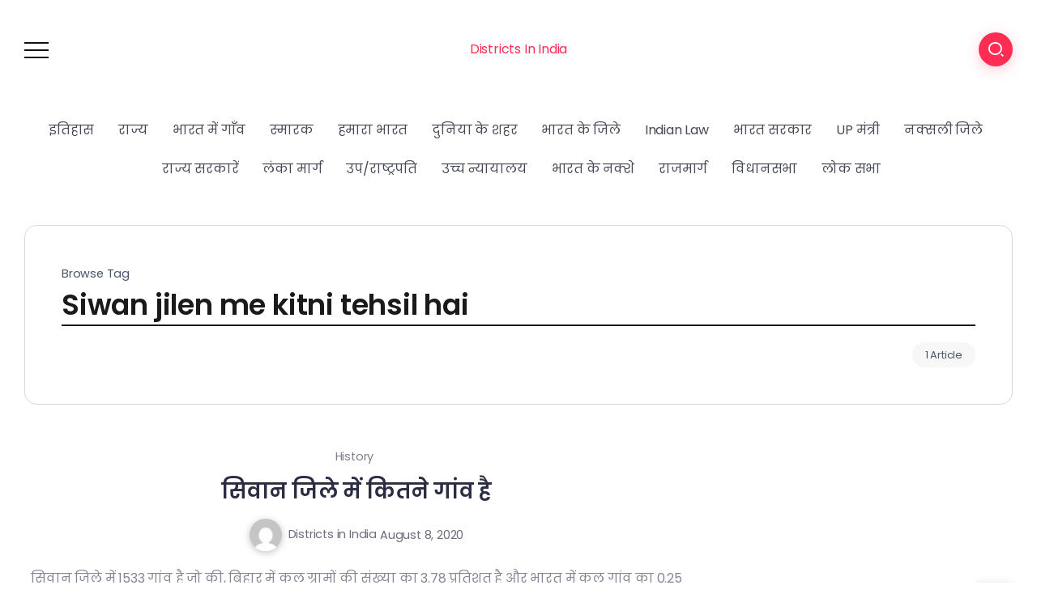

--- FILE ---
content_type: text/html; charset=UTF-8
request_url: https://www.districtsinindia.com/tag/siwan-jilen-me-kitni-tehsil-hai/
body_size: 11225
content:
<!DOCTYPE html>
<html dir="ltr" lang="en-US" prefix="og: https://ogp.me/ns#">
<head>
	<meta charset="UTF-8">
    <meta name="viewport" content="width=device-width, initial-scale=1">
	<link rel="profile" href="https://gmpg.org/xfn/11">
	
	<title>Siwan jilen me kitni tehsil hai</title>
	<style>img:is([sizes="auto" i], [sizes^="auto," i]) { contain-intrinsic-size: 3000px 1500px }</style>
	
		<!-- All in One SEO 4.8.5 - aioseo.com -->
	<meta name="robots" content="max-snippet:-1, max-image-preview:large, max-video-preview:-1" />
	<link rel="canonical" href="https://www.districtsinindia.com/tag/siwan-jilen-me-kitni-tehsil-hai/" />
	<meta name="generator" content="All in One SEO (AIOSEO) 4.8.5" />

		<!-- Google tag (gtag.js) -->
<script async src="https://www.googletagmanager.com/gtag/js?id=G-9Y19S7LZQ3"></script>
<script>
  window.dataLayer = window.dataLayer || [];
  function gtag(){dataLayer.push(arguments);}
  gtag('js', new Date());

  gtag('config', 'G-9Y19S7LZQ3');
</script>
<script async src="https://pagead2.googlesyndication.com/pagead/js/adsbygoogle.js?client=ca-pub-2510695570939819"
     crossorigin="anonymous"></script>
		<script type="application/ld+json" class="aioseo-schema">
			{"@context":"https:\/\/schema.org","@graph":[{"@type":"BreadcrumbList","@id":"https:\/\/www.districtsinindia.com\/tag\/siwan-jilen-me-kitni-tehsil-hai\/#breadcrumblist","itemListElement":[{"@type":"ListItem","@id":"https:\/\/www.districtsinindia.com#listItem","position":1,"name":"Home","item":"https:\/\/www.districtsinindia.com","nextItem":{"@type":"ListItem","@id":"https:\/\/www.districtsinindia.com\/tag\/siwan-jilen-me-kitni-tehsil-hai\/#listItem","name":"Siwan jilen me kitni tehsil hai"}},{"@type":"ListItem","@id":"https:\/\/www.districtsinindia.com\/tag\/siwan-jilen-me-kitni-tehsil-hai\/#listItem","position":2,"name":"Siwan jilen me kitni tehsil hai","previousItem":{"@type":"ListItem","@id":"https:\/\/www.districtsinindia.com#listItem","name":"Home"}}]},{"@type":"CollectionPage","@id":"https:\/\/www.districtsinindia.com\/tag\/siwan-jilen-me-kitni-tehsil-hai\/#collectionpage","url":"https:\/\/www.districtsinindia.com\/tag\/siwan-jilen-me-kitni-tehsil-hai\/","name":"Siwan jilen me kitni tehsil hai","inLanguage":"en-US","isPartOf":{"@id":"https:\/\/www.districtsinindia.com\/#website"},"breadcrumb":{"@id":"https:\/\/www.districtsinindia.com\/tag\/siwan-jilen-me-kitni-tehsil-hai\/#breadcrumblist"}},{"@type":"Organization","@id":"https:\/\/www.districtsinindia.com\/#organization","name":"Districts In India","description":"Know your districts where is in india","url":"https:\/\/www.districtsinindia.com\/","sameAs":["https:\/\/www.facebook.com\/DistrictsinIndia\/","https:\/\/twitter.com\/districtinindia","https:\/\/www.instagram.com\/districtsinindia\/","https:\/\/www.youtube.com\/@AmbrishShrivastava","https:\/\/www.linkedin.com\/company\/districtsinindia\/"]},{"@type":"WebSite","@id":"https:\/\/www.districtsinindia.com\/#website","url":"https:\/\/www.districtsinindia.com\/","name":"Districts In India","description":"Know your districts where is in india","inLanguage":"en-US","publisher":{"@id":"https:\/\/www.districtsinindia.com\/#organization"}}]}
		</script>
		<!-- All in One SEO -->

<link rel='dns-prefetch' href='//fonts.googleapis.com' />
<link rel="alternate" type="application/rss+xml" title="Districts In India &raquo; Feed" href="https://www.districtsinindia.com/feed/" />
<link rel="alternate" type="application/rss+xml" title="Districts In India &raquo; Comments Feed" href="https://www.districtsinindia.com/comments/feed/" />
<link rel="alternate" type="application/rss+xml" title="Districts In India &raquo; Siwan jilen me kitni tehsil hai Tag Feed" href="https://www.districtsinindia.com/tag/siwan-jilen-me-kitni-tehsil-hai/feed/" />
<script>
window._wpemojiSettings = {"baseUrl":"https:\/\/s.w.org\/images\/core\/emoji\/15.0.3\/72x72\/","ext":".png","svgUrl":"https:\/\/s.w.org\/images\/core\/emoji\/15.0.3\/svg\/","svgExt":".svg","source":{"concatemoji":"https:\/\/www.districtsinindia.com\/wp-includes\/js\/wp-emoji-release.min.js?ver=6.7.2"}};
/*! This file is auto-generated */
!function(i,n){var o,s,e;function c(e){try{var t={supportTests:e,timestamp:(new Date).valueOf()};sessionStorage.setItem(o,JSON.stringify(t))}catch(e){}}function p(e,t,n){e.clearRect(0,0,e.canvas.width,e.canvas.height),e.fillText(t,0,0);var t=new Uint32Array(e.getImageData(0,0,e.canvas.width,e.canvas.height).data),r=(e.clearRect(0,0,e.canvas.width,e.canvas.height),e.fillText(n,0,0),new Uint32Array(e.getImageData(0,0,e.canvas.width,e.canvas.height).data));return t.every(function(e,t){return e===r[t]})}function u(e,t,n){switch(t){case"flag":return n(e,"\ud83c\udff3\ufe0f\u200d\u26a7\ufe0f","\ud83c\udff3\ufe0f\u200b\u26a7\ufe0f")?!1:!n(e,"\ud83c\uddfa\ud83c\uddf3","\ud83c\uddfa\u200b\ud83c\uddf3")&&!n(e,"\ud83c\udff4\udb40\udc67\udb40\udc62\udb40\udc65\udb40\udc6e\udb40\udc67\udb40\udc7f","\ud83c\udff4\u200b\udb40\udc67\u200b\udb40\udc62\u200b\udb40\udc65\u200b\udb40\udc6e\u200b\udb40\udc67\u200b\udb40\udc7f");case"emoji":return!n(e,"\ud83d\udc26\u200d\u2b1b","\ud83d\udc26\u200b\u2b1b")}return!1}function f(e,t,n){var r="undefined"!=typeof WorkerGlobalScope&&self instanceof WorkerGlobalScope?new OffscreenCanvas(300,150):i.createElement("canvas"),a=r.getContext("2d",{willReadFrequently:!0}),o=(a.textBaseline="top",a.font="600 32px Arial",{});return e.forEach(function(e){o[e]=t(a,e,n)}),o}function t(e){var t=i.createElement("script");t.src=e,t.defer=!0,i.head.appendChild(t)}"undefined"!=typeof Promise&&(o="wpEmojiSettingsSupports",s=["flag","emoji"],n.supports={everything:!0,everythingExceptFlag:!0},e=new Promise(function(e){i.addEventListener("DOMContentLoaded",e,{once:!0})}),new Promise(function(t){var n=function(){try{var e=JSON.parse(sessionStorage.getItem(o));if("object"==typeof e&&"number"==typeof e.timestamp&&(new Date).valueOf()<e.timestamp+604800&&"object"==typeof e.supportTests)return e.supportTests}catch(e){}return null}();if(!n){if("undefined"!=typeof Worker&&"undefined"!=typeof OffscreenCanvas&&"undefined"!=typeof URL&&URL.createObjectURL&&"undefined"!=typeof Blob)try{var e="postMessage("+f.toString()+"("+[JSON.stringify(s),u.toString(),p.toString()].join(",")+"));",r=new Blob([e],{type:"text/javascript"}),a=new Worker(URL.createObjectURL(r),{name:"wpTestEmojiSupports"});return void(a.onmessage=function(e){c(n=e.data),a.terminate(),t(n)})}catch(e){}c(n=f(s,u,p))}t(n)}).then(function(e){for(var t in e)n.supports[t]=e[t],n.supports.everything=n.supports.everything&&n.supports[t],"flag"!==t&&(n.supports.everythingExceptFlag=n.supports.everythingExceptFlag&&n.supports[t]);n.supports.everythingExceptFlag=n.supports.everythingExceptFlag&&!n.supports.flag,n.DOMReady=!1,n.readyCallback=function(){n.DOMReady=!0}}).then(function(){return e}).then(function(){var e;n.supports.everything||(n.readyCallback(),(e=n.source||{}).concatemoji?t(e.concatemoji):e.wpemoji&&e.twemoji&&(t(e.twemoji),t(e.wpemoji)))}))}((window,document),window._wpemojiSettings);
</script>
<style id='wp-emoji-styles-inline-css'>

	img.wp-smiley, img.emoji {
		display: inline !important;
		border: none !important;
		box-shadow: none !important;
		height: 1em !important;
		width: 1em !important;
		margin: 0 0.07em !important;
		vertical-align: -0.1em !important;
		background: none !important;
		padding: 0 !important;
	}
</style>
<link rel='stylesheet' id='wp-block-library-css' href='https://www.districtsinindia.com/wp-includes/css/dist/block-library/style.min.css?ver=6.7.2' media='all' />
<style id='wp-block-library-theme-inline-css'>
.wp-block-audio :where(figcaption){color:#555;font-size:13px;text-align:center}.is-dark-theme .wp-block-audio :where(figcaption){color:#ffffffa6}.wp-block-audio{margin:0 0 1em}.wp-block-code{border:1px solid #ccc;border-radius:4px;font-family:Menlo,Consolas,monaco,monospace;padding:.8em 1em}.wp-block-embed :where(figcaption){color:#555;font-size:13px;text-align:center}.is-dark-theme .wp-block-embed :where(figcaption){color:#ffffffa6}.wp-block-embed{margin:0 0 1em}.blocks-gallery-caption{color:#555;font-size:13px;text-align:center}.is-dark-theme .blocks-gallery-caption{color:#ffffffa6}:root :where(.wp-block-image figcaption){color:#555;font-size:13px;text-align:center}.is-dark-theme :root :where(.wp-block-image figcaption){color:#ffffffa6}.wp-block-image{margin:0 0 1em}.wp-block-pullquote{border-bottom:4px solid;border-top:4px solid;color:currentColor;margin-bottom:1.75em}.wp-block-pullquote cite,.wp-block-pullquote footer,.wp-block-pullquote__citation{color:currentColor;font-size:.8125em;font-style:normal;text-transform:uppercase}.wp-block-quote{border-left:.25em solid;margin:0 0 1.75em;padding-left:1em}.wp-block-quote cite,.wp-block-quote footer{color:currentColor;font-size:.8125em;font-style:normal;position:relative}.wp-block-quote:where(.has-text-align-right){border-left:none;border-right:.25em solid;padding-left:0;padding-right:1em}.wp-block-quote:where(.has-text-align-center){border:none;padding-left:0}.wp-block-quote.is-large,.wp-block-quote.is-style-large,.wp-block-quote:where(.is-style-plain){border:none}.wp-block-search .wp-block-search__label{font-weight:700}.wp-block-search__button{border:1px solid #ccc;padding:.375em .625em}:where(.wp-block-group.has-background){padding:1.25em 2.375em}.wp-block-separator.has-css-opacity{opacity:.4}.wp-block-separator{border:none;border-bottom:2px solid;margin-left:auto;margin-right:auto}.wp-block-separator.has-alpha-channel-opacity{opacity:1}.wp-block-separator:not(.is-style-wide):not(.is-style-dots){width:100px}.wp-block-separator.has-background:not(.is-style-dots){border-bottom:none;height:1px}.wp-block-separator.has-background:not(.is-style-wide):not(.is-style-dots){height:2px}.wp-block-table{margin:0 0 1em}.wp-block-table td,.wp-block-table th{word-break:normal}.wp-block-table :where(figcaption){color:#555;font-size:13px;text-align:center}.is-dark-theme .wp-block-table :where(figcaption){color:#ffffffa6}.wp-block-video :where(figcaption){color:#555;font-size:13px;text-align:center}.is-dark-theme .wp-block-video :where(figcaption){color:#ffffffa6}.wp-block-video{margin:0 0 1em}:root :where(.wp-block-template-part.has-background){margin-bottom:0;margin-top:0;padding:1.25em 2.375em}
</style>
<link rel='stylesheet' id='rivax-default-google-fonts-css' href='https://fonts.googleapis.com/css2?family=Poppins:wght@400;600&#038;display=swap' media='all' />
<style id='classic-theme-styles-inline-css'>
/*! This file is auto-generated */
.wp-block-button__link{color:#fff;background-color:#32373c;border-radius:9999px;box-shadow:none;text-decoration:none;padding:calc(.667em + 2px) calc(1.333em + 2px);font-size:1.125em}.wp-block-file__button{background:#32373c;color:#fff;text-decoration:none}
</style>
<style id='global-styles-inline-css'>
:root{--wp--preset--aspect-ratio--square: 1;--wp--preset--aspect-ratio--4-3: 4/3;--wp--preset--aspect-ratio--3-4: 3/4;--wp--preset--aspect-ratio--3-2: 3/2;--wp--preset--aspect-ratio--2-3: 2/3;--wp--preset--aspect-ratio--16-9: 16/9;--wp--preset--aspect-ratio--9-16: 9/16;--wp--preset--color--black: #000000;--wp--preset--color--cyan-bluish-gray: #abb8c3;--wp--preset--color--white: #ffffff;--wp--preset--color--pale-pink: #f78da7;--wp--preset--color--vivid-red: #cf2e2e;--wp--preset--color--luminous-vivid-orange: #ff6900;--wp--preset--color--luminous-vivid-amber: #fcb900;--wp--preset--color--light-green-cyan: #7bdcb5;--wp--preset--color--vivid-green-cyan: #00d084;--wp--preset--color--pale-cyan-blue: #8ed1fc;--wp--preset--color--vivid-cyan-blue: #0693e3;--wp--preset--color--vivid-purple: #9b51e0;--wp--preset--gradient--vivid-cyan-blue-to-vivid-purple: linear-gradient(135deg,rgba(6,147,227,1) 0%,rgb(155,81,224) 100%);--wp--preset--gradient--light-green-cyan-to-vivid-green-cyan: linear-gradient(135deg,rgb(122,220,180) 0%,rgb(0,208,130) 100%);--wp--preset--gradient--luminous-vivid-amber-to-luminous-vivid-orange: linear-gradient(135deg,rgba(252,185,0,1) 0%,rgba(255,105,0,1) 100%);--wp--preset--gradient--luminous-vivid-orange-to-vivid-red: linear-gradient(135deg,rgba(255,105,0,1) 0%,rgb(207,46,46) 100%);--wp--preset--gradient--very-light-gray-to-cyan-bluish-gray: linear-gradient(135deg,rgb(238,238,238) 0%,rgb(169,184,195) 100%);--wp--preset--gradient--cool-to-warm-spectrum: linear-gradient(135deg,rgb(74,234,220) 0%,rgb(151,120,209) 20%,rgb(207,42,186) 40%,rgb(238,44,130) 60%,rgb(251,105,98) 80%,rgb(254,248,76) 100%);--wp--preset--gradient--blush-light-purple: linear-gradient(135deg,rgb(255,206,236) 0%,rgb(152,150,240) 100%);--wp--preset--gradient--blush-bordeaux: linear-gradient(135deg,rgb(254,205,165) 0%,rgb(254,45,45) 50%,rgb(107,0,62) 100%);--wp--preset--gradient--luminous-dusk: linear-gradient(135deg,rgb(255,203,112) 0%,rgb(199,81,192) 50%,rgb(65,88,208) 100%);--wp--preset--gradient--pale-ocean: linear-gradient(135deg,rgb(255,245,203) 0%,rgb(182,227,212) 50%,rgb(51,167,181) 100%);--wp--preset--gradient--electric-grass: linear-gradient(135deg,rgb(202,248,128) 0%,rgb(113,206,126) 100%);--wp--preset--gradient--midnight: linear-gradient(135deg,rgb(2,3,129) 0%,rgb(40,116,252) 100%);--wp--preset--font-size--small: 13px;--wp--preset--font-size--medium: 20px;--wp--preset--font-size--large: 36px;--wp--preset--font-size--x-large: 42px;--wp--preset--spacing--20: 0.44rem;--wp--preset--spacing--30: 0.67rem;--wp--preset--spacing--40: 1rem;--wp--preset--spacing--50: 1.5rem;--wp--preset--spacing--60: 2.25rem;--wp--preset--spacing--70: 3.38rem;--wp--preset--spacing--80: 5.06rem;--wp--preset--shadow--natural: 6px 6px 9px rgba(0, 0, 0, 0.2);--wp--preset--shadow--deep: 12px 12px 50px rgba(0, 0, 0, 0.4);--wp--preset--shadow--sharp: 6px 6px 0px rgba(0, 0, 0, 0.2);--wp--preset--shadow--outlined: 6px 6px 0px -3px rgba(255, 255, 255, 1), 6px 6px rgba(0, 0, 0, 1);--wp--preset--shadow--crisp: 6px 6px 0px rgba(0, 0, 0, 1);}:where(.is-layout-flex){gap: 0.5em;}:where(.is-layout-grid){gap: 0.5em;}body .is-layout-flex{display: flex;}.is-layout-flex{flex-wrap: wrap;align-items: center;}.is-layout-flex > :is(*, div){margin: 0;}body .is-layout-grid{display: grid;}.is-layout-grid > :is(*, div){margin: 0;}:where(.wp-block-columns.is-layout-flex){gap: 2em;}:where(.wp-block-columns.is-layout-grid){gap: 2em;}:where(.wp-block-post-template.is-layout-flex){gap: 1.25em;}:where(.wp-block-post-template.is-layout-grid){gap: 1.25em;}.has-black-color{color: var(--wp--preset--color--black) !important;}.has-cyan-bluish-gray-color{color: var(--wp--preset--color--cyan-bluish-gray) !important;}.has-white-color{color: var(--wp--preset--color--white) !important;}.has-pale-pink-color{color: var(--wp--preset--color--pale-pink) !important;}.has-vivid-red-color{color: var(--wp--preset--color--vivid-red) !important;}.has-luminous-vivid-orange-color{color: var(--wp--preset--color--luminous-vivid-orange) !important;}.has-luminous-vivid-amber-color{color: var(--wp--preset--color--luminous-vivid-amber) !important;}.has-light-green-cyan-color{color: var(--wp--preset--color--light-green-cyan) !important;}.has-vivid-green-cyan-color{color: var(--wp--preset--color--vivid-green-cyan) !important;}.has-pale-cyan-blue-color{color: var(--wp--preset--color--pale-cyan-blue) !important;}.has-vivid-cyan-blue-color{color: var(--wp--preset--color--vivid-cyan-blue) !important;}.has-vivid-purple-color{color: var(--wp--preset--color--vivid-purple) !important;}.has-black-background-color{background-color: var(--wp--preset--color--black) !important;}.has-cyan-bluish-gray-background-color{background-color: var(--wp--preset--color--cyan-bluish-gray) !important;}.has-white-background-color{background-color: var(--wp--preset--color--white) !important;}.has-pale-pink-background-color{background-color: var(--wp--preset--color--pale-pink) !important;}.has-vivid-red-background-color{background-color: var(--wp--preset--color--vivid-red) !important;}.has-luminous-vivid-orange-background-color{background-color: var(--wp--preset--color--luminous-vivid-orange) !important;}.has-luminous-vivid-amber-background-color{background-color: var(--wp--preset--color--luminous-vivid-amber) !important;}.has-light-green-cyan-background-color{background-color: var(--wp--preset--color--light-green-cyan) !important;}.has-vivid-green-cyan-background-color{background-color: var(--wp--preset--color--vivid-green-cyan) !important;}.has-pale-cyan-blue-background-color{background-color: var(--wp--preset--color--pale-cyan-blue) !important;}.has-vivid-cyan-blue-background-color{background-color: var(--wp--preset--color--vivid-cyan-blue) !important;}.has-vivid-purple-background-color{background-color: var(--wp--preset--color--vivid-purple) !important;}.has-black-border-color{border-color: var(--wp--preset--color--black) !important;}.has-cyan-bluish-gray-border-color{border-color: var(--wp--preset--color--cyan-bluish-gray) !important;}.has-white-border-color{border-color: var(--wp--preset--color--white) !important;}.has-pale-pink-border-color{border-color: var(--wp--preset--color--pale-pink) !important;}.has-vivid-red-border-color{border-color: var(--wp--preset--color--vivid-red) !important;}.has-luminous-vivid-orange-border-color{border-color: var(--wp--preset--color--luminous-vivid-orange) !important;}.has-luminous-vivid-amber-border-color{border-color: var(--wp--preset--color--luminous-vivid-amber) !important;}.has-light-green-cyan-border-color{border-color: var(--wp--preset--color--light-green-cyan) !important;}.has-vivid-green-cyan-border-color{border-color: var(--wp--preset--color--vivid-green-cyan) !important;}.has-pale-cyan-blue-border-color{border-color: var(--wp--preset--color--pale-cyan-blue) !important;}.has-vivid-cyan-blue-border-color{border-color: var(--wp--preset--color--vivid-cyan-blue) !important;}.has-vivid-purple-border-color{border-color: var(--wp--preset--color--vivid-purple) !important;}.has-vivid-cyan-blue-to-vivid-purple-gradient-background{background: var(--wp--preset--gradient--vivid-cyan-blue-to-vivid-purple) !important;}.has-light-green-cyan-to-vivid-green-cyan-gradient-background{background: var(--wp--preset--gradient--light-green-cyan-to-vivid-green-cyan) !important;}.has-luminous-vivid-amber-to-luminous-vivid-orange-gradient-background{background: var(--wp--preset--gradient--luminous-vivid-amber-to-luminous-vivid-orange) !important;}.has-luminous-vivid-orange-to-vivid-red-gradient-background{background: var(--wp--preset--gradient--luminous-vivid-orange-to-vivid-red) !important;}.has-very-light-gray-to-cyan-bluish-gray-gradient-background{background: var(--wp--preset--gradient--very-light-gray-to-cyan-bluish-gray) !important;}.has-cool-to-warm-spectrum-gradient-background{background: var(--wp--preset--gradient--cool-to-warm-spectrum) !important;}.has-blush-light-purple-gradient-background{background: var(--wp--preset--gradient--blush-light-purple) !important;}.has-blush-bordeaux-gradient-background{background: var(--wp--preset--gradient--blush-bordeaux) !important;}.has-luminous-dusk-gradient-background{background: var(--wp--preset--gradient--luminous-dusk) !important;}.has-pale-ocean-gradient-background{background: var(--wp--preset--gradient--pale-ocean) !important;}.has-electric-grass-gradient-background{background: var(--wp--preset--gradient--electric-grass) !important;}.has-midnight-gradient-background{background: var(--wp--preset--gradient--midnight) !important;}.has-small-font-size{font-size: var(--wp--preset--font-size--small) !important;}.has-medium-font-size{font-size: var(--wp--preset--font-size--medium) !important;}.has-large-font-size{font-size: var(--wp--preset--font-size--large) !important;}.has-x-large-font-size{font-size: var(--wp--preset--font-size--x-large) !important;}
:where(.wp-block-post-template.is-layout-flex){gap: 1.25em;}:where(.wp-block-post-template.is-layout-grid){gap: 1.25em;}
:where(.wp-block-columns.is-layout-flex){gap: 2em;}:where(.wp-block-columns.is-layout-grid){gap: 2em;}
:root :where(.wp-block-pullquote){font-size: 1.5em;line-height: 1.6;}
</style>
<link rel='stylesheet' id='rivax-icon-css' href='https://www.districtsinindia.com/wp-content/themes/kayleen/assets/css/rivax-icon.css?ver=6.7.2' media='all' />
<link rel='stylesheet' id='bootstrap-grid-css' href='https://www.districtsinindia.com/wp-content/themes/kayleen/assets/css/bootstrap-grid.min.css?ver=5.0.2' media='all' />
<link rel='stylesheet' id='rivax-theme-style-css' href='https://www.districtsinindia.com/wp-content/themes/kayleen/style.css?ver=6.7.2' media='all' />
<style id='rivax-theme-style-inline-css'>
.container { max-width: 1240px; }body .elementor-section.elementor-section-boxed > .elementor-container { max-width: 1240px; }body .e-con { --container-max-width: 1240px; }.blog-archive-title, .blog-archive-title .title {}@media screen and (max-width: 1024px) {}
</style>
<script src="https://www.districtsinindia.com/wp-includes/js/jquery/jquery.min.js?ver=3.7.1" id="jquery-core-js"></script>
<script src="https://www.districtsinindia.com/wp-includes/js/jquery/jquery-migrate.min.js?ver=3.4.1" id="jquery-migrate-js"></script>
<link rel="https://api.w.org/" href="https://www.districtsinindia.com/wp-json/" /><link rel="alternate" title="JSON" type="application/json" href="https://www.districtsinindia.com/wp-json/wp/v2/tags/15815" /><link rel="EditURI" type="application/rsd+xml" title="RSD" href="https://www.districtsinindia.com/xmlrpc.php?rsd" />
<meta name="generator" content="WordPress 6.7.2" />
<link rel="icon" href="https://www.districtsinindia.com/wp-content/uploads/2020/05/cropped-apple-touch-icon-32x32.png" sizes="32x32" />
<link rel="icon" href="https://www.districtsinindia.com/wp-content/uploads/2020/05/cropped-apple-touch-icon-192x192.png" sizes="192x192" />
<link rel="apple-touch-icon" href="https://www.districtsinindia.com/wp-content/uploads/2020/05/cropped-apple-touch-icon-180x180.png" />
<meta name="msapplication-TileImage" content="https://www.districtsinindia.com/wp-content/uploads/2020/05/cropped-apple-touch-icon-270x270.png" />
	<script async src="https://pagead2.googlesyndication.com/pagead/js/adsbygoogle.js?client=ca-pub-2510695570939819" crossorigin="anonymous"></script>
</head>

<body class="archive tag tag-siwan-jilen-me-kitni-tehsil-hai tag-15815 wp-embed-responsive rivax-smooth-scroll">

<div id="site">
    <div id="site-inner">
            <div class="site-preloader">

    </div>

        <header id="site-header" class="normal-header">
<div class="header-default">
    <div class="header-default-top">
        <div class="container">
            <div class="row align-items-center">
                                    <div class="col-3">
                        <div class="rivax-offcanvas">
    <div class="offcanvas-opener-wrapper">
        <span class="offcanvas-opener">
            <span class="hamburger">
                <span></span>
                <span></span>
                <span></span>
            </span>
        </span>
    </div>
    <div class="offcanvas-wrapper position-right">
        <div class="offcanvas-container">
            <div class="offcanvas-container-inner">
                <span class="offcanvas-closer"></span>
                <div class="offcanvas-content">
                    <div class="offcanvas-default">
    <div class="container">
        <nav class="header-vertical-nav"><ul id="menu-header-main-menu" class="menu"><li id="menu-item-11200" class="menu-item menu-item-type-post_type menu-item-object-page menu-item-11200"><a href="https://www.districtsinindia.com/history-of-india-in-hindi/"><span>इतिहास</span></a></li>
<li id="menu-item-11201" class="menu-item menu-item-type-post_type menu-item-object-page menu-item-11201"><a href="https://www.districtsinindia.com/how-many-states-in-india-with-capital/"><span>राज्य</span></a></li>
<li id="menu-item-11202" class="menu-item menu-item-type-post_type menu-item-object-page menu-item-11202"><a href="https://www.districtsinindia.com/how-many-villages-in-india/"><span>भारत में गाँव</span></a></li>
<li id="menu-item-11203" class="menu-item menu-item-type-custom menu-item-object-custom menu-item-11203"><a href="https://enewsindiaa.com/monuments/bharat-ke-aitihasik-smarak-avam-imarat/"><span>स्मारक</span></a></li>
<li id="menu-item-11204" class="menu-item menu-item-type-custom menu-item-object-custom menu-item-11204"><a href="http://www.districtsinindia.com/tag/our-india/"><span>हमारा भारत</span></a></li>
<li id="menu-item-11205" class="menu-item menu-item-type-custom menu-item-object-custom menu-item-11205"><a href="http://www.majorcitiesofworld.com/"><span>दुनिया के शहर</span></a></li>
<li id="menu-item-11206" class="menu-item menu-item-type-custom menu-item-object-custom menu-item-home menu-item-11206"><a href="http://www.districtsinindia.com/"><span>भारत के जिले</span></a></li>
<li id="menu-item-11207" class="menu-item menu-item-type-custom menu-item-object-custom menu-item-11207"><a href="https://www.districtsinindia.com/category/indian-law-in-hindi/"><span>Indian Law</span></a></li>
<li id="menu-item-11208" class="menu-item menu-item-type-custom menu-item-object-custom menu-item-11208"><a href="http://www.districtsinindia.com/list-of-ministers-in-bharat-sarkar-hindi/"><span>भारत सरकार</span></a></li>
<li id="menu-item-11209" class="menu-item menu-item-type-custom menu-item-object-custom menu-item-11209"><a href="http://www.districtsinindia.com/cabinet-ministers-of-up-in-hindi/"><span>UP मंत्री</span></a></li>
<li id="menu-item-11210" class="menu-item menu-item-type-custom menu-item-object-custom menu-item-11210"><a href="http://www.districtsinindia.com/name-of-naxalite-affected-states-and-districts/"><span>नक्सली जिले</span></a></li>
<li id="menu-item-11211" class="menu-item menu-item-type-custom menu-item-object-custom menu-item-11211"><a href="https://www.districtsinindia.com/state-government-in-india/"><span>राज्य सरकारें</span></a></li>
<li id="menu-item-11212" class="menu-item menu-item-type-custom menu-item-object-custom menu-item-11212"><a href="http://www.districtsinindia.com/know-the-vanvas-route-of-lord-rama-from-ayodhya-to-lanka/"><span>लंका मार्ग</span></a></li>
<li id="menu-item-11213" class="menu-item menu-item-type-custom menu-item-object-custom menu-item-11213"><a href="http://www.districtsinindia.com/list-of-president-and-vice-prasident-of-india-in-hindi-with-name/"><span>उप/राष्ट्रपति</span></a></li>
<li id="menu-item-11214" class="menu-item menu-item-type-custom menu-item-object-custom menu-item-11214"><a href="https://www.districtsinindia.com/bharat-me-high-court-state-wise/"><span>उच्च न्यायालय</span></a></li>
<li id="menu-item-11215" class="menu-item menu-item-type-custom menu-item-object-custom menu-item-11215"><a href="http://www.districtsinindia.com/bharat-ka-naksha/"><span>भारत के नक्शे</span></a></li>
<li id="menu-item-11216" class="menu-item menu-item-type-custom menu-item-object-custom menu-item-11216"><a href="http://www.districtsinindia.com/bharat-ke-rashtriy-rajmarg/"><span>राजमार्ग</span></a></li>
<li id="menu-item-11217" class="menu-item menu-item-type-custom menu-item-object-custom menu-item-11217"><a href="http://www.districtsinindia.com/state-wise-assembly-constituency-in-india/"><span>विधानसभा</span></a></li>
<li id="menu-item-11218" class="menu-item menu-item-type-custom menu-item-object-custom menu-item-11218"><a href="http://www.districtsinindia.com/list-of-parliamentary-constituencies-in-india/"><span>लोक सभा</span></a></li>
</ul></nav>    </div>
</div>
                </div>
            </div>
        </div>
    </div>
</div>
                    </div>
                                    <div class="d-flex col-6 justify-content-center">
                    <a href="https://www.districtsinindia.com/">Districts In India</a>
                </div>
                <div class="col-3 d-flex justify-content-end">
                    <div class="popup-search-wrapper style-1">
    <div class="popup-search-opener-wrapper">
        <span class="popup-search-opener"><i class="ri-search-2-line"></i></span>
    </div>
    <div class="popup-search">
    <div class="popup-search-container">
        <span class="popup-search-closer"></span>
        <div class="popup-search-content">
            <div class="popup-search-title-wrapper">
                <h3>Type and hit Enter to search</h3>
            </div>
            <div class="popup-search-form-wrapper">
                <form action="https://www.districtsinindia.com/" method="get" class="popup-search-form">
                    <input type="text" name="s" value="" class="search-field" placeholder="Search ..." aria-label="Search" required>
                    <button type="submit" class="submit" aria-label="Submit">
                        <i class="ri-search-2-line"></i>
                    </button>
                </form>
            </div>
        </div>
    </div>
</div>
</div>

                </div>
            </div>
        </div>
    </div>
            <div class="header-default-bottom">
            <div class="container">
                <nav class="rivax-header-nav-wrapper">
                <ul id="menu-header-main-menu-1" class="rivax-header-nav"><li class="menu-item menu-item-type-post_type menu-item-object-page menu-item-11200"><a href="https://www.districtsinindia.com/history-of-india-in-hindi/"><span>इतिहास</span></a></li>
<li class="menu-item menu-item-type-post_type menu-item-object-page menu-item-11201"><a href="https://www.districtsinindia.com/how-many-states-in-india-with-capital/"><span>राज्य</span></a></li>
<li class="menu-item menu-item-type-post_type menu-item-object-page menu-item-11202"><a href="https://www.districtsinindia.com/how-many-villages-in-india/"><span>भारत में गाँव</span></a></li>
<li class="menu-item menu-item-type-custom menu-item-object-custom menu-item-11203"><a href="https://enewsindiaa.com/monuments/bharat-ke-aitihasik-smarak-avam-imarat/"><span>स्मारक</span></a></li>
<li class="menu-item menu-item-type-custom menu-item-object-custom menu-item-11204"><a href="http://www.districtsinindia.com/tag/our-india/"><span>हमारा भारत</span></a></li>
<li class="menu-item menu-item-type-custom menu-item-object-custom menu-item-11205"><a href="http://www.majorcitiesofworld.com/"><span>दुनिया के शहर</span></a></li>
<li class="menu-item menu-item-type-custom menu-item-object-custom menu-item-home menu-item-11206"><a href="http://www.districtsinindia.com/"><span>भारत के जिले</span></a></li>
<li class="menu-item menu-item-type-custom menu-item-object-custom menu-item-11207"><a href="https://www.districtsinindia.com/category/indian-law-in-hindi/"><span>Indian Law</span></a></li>
<li class="menu-item menu-item-type-custom menu-item-object-custom menu-item-11208"><a href="http://www.districtsinindia.com/list-of-ministers-in-bharat-sarkar-hindi/"><span>भारत सरकार</span></a></li>
<li class="menu-item menu-item-type-custom menu-item-object-custom menu-item-11209"><a href="http://www.districtsinindia.com/cabinet-ministers-of-up-in-hindi/"><span>UP मंत्री</span></a></li>
<li class="menu-item menu-item-type-custom menu-item-object-custom menu-item-11210"><a href="http://www.districtsinindia.com/name-of-naxalite-affected-states-and-districts/"><span>नक्सली जिले</span></a></li>
<li class="menu-item menu-item-type-custom menu-item-object-custom menu-item-11211"><a href="https://www.districtsinindia.com/state-government-in-india/"><span>राज्य सरकारें</span></a></li>
<li class="menu-item menu-item-type-custom menu-item-object-custom menu-item-11212"><a href="http://www.districtsinindia.com/know-the-vanvas-route-of-lord-rama-from-ayodhya-to-lanka/"><span>लंका मार्ग</span></a></li>
<li class="menu-item menu-item-type-custom menu-item-object-custom menu-item-11213"><a href="http://www.districtsinindia.com/list-of-president-and-vice-prasident-of-india-in-hindi-with-name/"><span>उप/राष्ट्रपति</span></a></li>
<li class="menu-item menu-item-type-custom menu-item-object-custom menu-item-11214"><a href="https://www.districtsinindia.com/bharat-me-high-court-state-wise/"><span>उच्च न्यायालय</span></a></li>
<li class="menu-item menu-item-type-custom menu-item-object-custom menu-item-11215"><a href="http://www.districtsinindia.com/bharat-ka-naksha/"><span>भारत के नक्शे</span></a></li>
<li class="menu-item menu-item-type-custom menu-item-object-custom menu-item-11216"><a href="http://www.districtsinindia.com/bharat-ke-rashtriy-rajmarg/"><span>राजमार्ग</span></a></li>
<li class="menu-item menu-item-type-custom menu-item-object-custom menu-item-11217"><a href="http://www.districtsinindia.com/state-wise-assembly-constituency-in-india/"><span>विधानसभा</span></a></li>
<li class="menu-item menu-item-type-custom menu-item-object-custom menu-item-11218"><a href="http://www.districtsinindia.com/list-of-parliamentary-constituencies-in-india/"><span>लोक सभा</span></a></li>
</ul>                </nav>
            </div>
        </div>
        </div>
</header>
            <main class="main-wrapper">
        <div class="content-wrapper">
            
<div class="container">
    <div class="row">
        <div class="col-12">
            <div class="blog-archive-title radius">
		                            <span class="sub-title">Browse Tag</span>
                    <h1 class="title">Siwan jilen me kitni tehsil hai</h1>
			                            <div class="post-count"><span>1 Article</span></div>
			                    </div>
        </div>
    </div>
</div>
                            <div class="container">
                    <div class="page-content-wrapper sidebar-right">
                        <div class="content-container archive-content-container">
                            <div class="default-archive-container">
                <article class="default-post-list-item post-9452 post type-post status-publish format-standard hentry category-uncategorized tag-siwan-jilen-me-kitne-block-hai tag-siwan-jilen-me-kitne-gaon-hai tag-siwan-jilen-me-kitni-tehsil-hai tag-villages-in-siwan-district tag-15811 tag-15813">
                <div class="image-container">
                                    </div>
                <div class="content-container">
                    <div class="category">
                        <a href="https://www.districtsinindia.com/category/uncategorized/" title="History">History</a>                    </div>
                    <h2 class="title"><span class="title-span"><a class="title-animation-underline" href="https://www.districtsinindia.com/villages-mandal-block-tehsil-in-siwan-district/">सिवान जिले में कितने गांव है</a></span></h2>
                    <div class="meta">
                        <div class="author">
                            <a class="author-avatar" target="_blank" href="https://www.districtsinindia.com/author/admin/">
                                <img alt='' src='https://secure.gravatar.com/avatar/b3a8199f79aec3f1a3a735705d5a9f07?s=45&#038;d=mm&#038;r=g' srcset='https://secure.gravatar.com/avatar/b3a8199f79aec3f1a3a735705d5a9f07?s=90&#038;d=mm&#038;r=g 2x' class='avatar avatar-45 photo' height='45' width='45' decoding='async'/>                            </a>
                            <a class="author-name" target="_blank" href="https://www.districtsinindia.com/author/admin/">
                                Districts in India                            </a>
                        </div>
                        <div class="meta-item date">
                            <span>August 8, 2020</span>
                        </div>
                    </div>
                    <div class="excerpt">
                        <p>सिवान जिले में 1533 गांव है जो की, बिहार में कुल ग्रामों की संख्या का 3.78 प्रतिशत है और भारत में कुल गांव का 0.25 प्रतिशत के लगभग है। वैसे आधिकारिक वेबसाइट पर जिलों की संख्या 1528 है। सिवान जिले में मंडल और तहसील यह 1533 गांव बिहार में जिले के 19 तहसील या 19 [&hellip;]</p>
                    </div>
                    <a class="button" href="https://www.districtsinindia.com/villages-mandal-block-tehsil-in-siwan-district/">Read More</a>
                </div>
            </article>
            </div>                        </div>
                                                    <aside class="sidebar-container sticky">
                                <div class="sidebar-container-inner">
    </div>                            </aside>
                                            </div>
                </div>
                        </div>
    </main>
        <footer id="site-footer">
    <div class="default-footer">
    <div class="container">
        <div class="default-footer-content">
            <p>All Right Reserved!</p>
        </div>
    </div>
</div>
</footer>
    </div><!-- #site-inner -->
</div><!-- #site -->

    <div id="back-to-top">
        <i class="ri-arrow-up-s-line"></i>
    </div>
    <div class="footer-canvas-menu-wrapper">
        <div class="footer-canvas-menu-bg"></div>
        <div class="footer-canvas-menu">
            <nav class="header-vertical-nav">
                <ul id="menu-header-main-menu-2" class="menu"><li class="menu-item menu-item-type-post_type menu-item-object-page menu-item-11200"><a href="https://www.districtsinindia.com/history-of-india-in-hindi/"><span>इतिहास</span></a></li>
<li class="menu-item menu-item-type-post_type menu-item-object-page menu-item-11201"><a href="https://www.districtsinindia.com/how-many-states-in-india-with-capital/"><span>राज्य</span></a></li>
<li class="menu-item menu-item-type-post_type menu-item-object-page menu-item-11202"><a href="https://www.districtsinindia.com/how-many-villages-in-india/"><span>भारत में गाँव</span></a></li>
<li class="menu-item menu-item-type-custom menu-item-object-custom menu-item-11203"><a href="https://enewsindiaa.com/monuments/bharat-ke-aitihasik-smarak-avam-imarat/"><span>स्मारक</span></a></li>
<li class="menu-item menu-item-type-custom menu-item-object-custom menu-item-11204"><a href="http://www.districtsinindia.com/tag/our-india/"><span>हमारा भारत</span></a></li>
<li class="menu-item menu-item-type-custom menu-item-object-custom menu-item-11205"><a href="http://www.majorcitiesofworld.com/"><span>दुनिया के शहर</span></a></li>
<li class="menu-item menu-item-type-custom menu-item-object-custom menu-item-home menu-item-11206"><a href="http://www.districtsinindia.com/"><span>भारत के जिले</span></a></li>
<li class="menu-item menu-item-type-custom menu-item-object-custom menu-item-11207"><a href="https://www.districtsinindia.com/category/indian-law-in-hindi/"><span>Indian Law</span></a></li>
<li class="menu-item menu-item-type-custom menu-item-object-custom menu-item-11208"><a href="http://www.districtsinindia.com/list-of-ministers-in-bharat-sarkar-hindi/"><span>भारत सरकार</span></a></li>
<li class="menu-item menu-item-type-custom menu-item-object-custom menu-item-11209"><a href="http://www.districtsinindia.com/cabinet-ministers-of-up-in-hindi/"><span>UP मंत्री</span></a></li>
<li class="menu-item menu-item-type-custom menu-item-object-custom menu-item-11210"><a href="http://www.districtsinindia.com/name-of-naxalite-affected-states-and-districts/"><span>नक्सली जिले</span></a></li>
<li class="menu-item menu-item-type-custom menu-item-object-custom menu-item-11211"><a href="https://www.districtsinindia.com/state-government-in-india/"><span>राज्य सरकारें</span></a></li>
<li class="menu-item menu-item-type-custom menu-item-object-custom menu-item-11212"><a href="http://www.districtsinindia.com/know-the-vanvas-route-of-lord-rama-from-ayodhya-to-lanka/"><span>लंका मार्ग</span></a></li>
<li class="menu-item menu-item-type-custom menu-item-object-custom menu-item-11213"><a href="http://www.districtsinindia.com/list-of-president-and-vice-prasident-of-india-in-hindi-with-name/"><span>उप/राष्ट्रपति</span></a></li>
<li class="menu-item menu-item-type-custom menu-item-object-custom menu-item-11214"><a href="https://www.districtsinindia.com/bharat-me-high-court-state-wise/"><span>उच्च न्यायालय</span></a></li>
<li class="menu-item menu-item-type-custom menu-item-object-custom menu-item-11215"><a href="http://www.districtsinindia.com/bharat-ka-naksha/"><span>भारत के नक्शे</span></a></li>
<li class="menu-item menu-item-type-custom menu-item-object-custom menu-item-11216"><a href="http://www.districtsinindia.com/bharat-ke-rashtriy-rajmarg/"><span>राजमार्ग</span></a></li>
<li class="menu-item menu-item-type-custom menu-item-object-custom menu-item-11217"><a href="http://www.districtsinindia.com/state-wise-assembly-constituency-in-india/"><span>विधानसभा</span></a></li>
<li class="menu-item menu-item-type-custom menu-item-object-custom menu-item-11218"><a href="http://www.districtsinindia.com/list-of-parliamentary-constituencies-in-india/"><span>लोक सभा</span></a></li>
</ul>            </nav>
        </div>
        <div class="footer-canvas-menu-btn-container">
            <div class="footer-canvas-menu-btn">
                <div class="inner">
                    <span class="bar"></span>
                    <span class="bar"></span>
                    <span class="bar"></span>
                </div>
            </div>
        </div>
    </div>
<script src="https://www.districtsinindia.com/wp-content/themes/kayleen/assets/js/SmoothScroll.min.js?ver=1.5.1" id="SmoothScroll-js"></script>
<script id="rivax-main-script-js-extra">
var rivax_ajax_object = {"AjaxUrl":"https:\/\/www.districtsinindia.com\/wp-admin\/admin-ajax.php"};
</script>
<script src="https://www.districtsinindia.com/wp-content/themes/kayleen/assets/js/main.js?ver=6.7.2" id="rivax-main-script-js"></script>

</body>
</html>

--- FILE ---
content_type: text/html; charset=utf-8
request_url: https://www.google.com/recaptcha/api2/aframe
body_size: 267
content:
<!DOCTYPE HTML><html><head><meta http-equiv="content-type" content="text/html; charset=UTF-8"></head><body><script nonce="8VrE8k9sfl-dplW5u5OKYA">/** Anti-fraud and anti-abuse applications only. See google.com/recaptcha */ try{var clients={'sodar':'https://pagead2.googlesyndication.com/pagead/sodar?'};window.addEventListener("message",function(a){try{if(a.source===window.parent){var b=JSON.parse(a.data);var c=clients[b['id']];if(c){var d=document.createElement('img');d.src=c+b['params']+'&rc='+(localStorage.getItem("rc::a")?sessionStorage.getItem("rc::b"):"");window.document.body.appendChild(d);sessionStorage.setItem("rc::e",parseInt(sessionStorage.getItem("rc::e")||0)+1);localStorage.setItem("rc::h",'1768720708835');}}}catch(b){}});window.parent.postMessage("_grecaptcha_ready", "*");}catch(b){}</script></body></html>